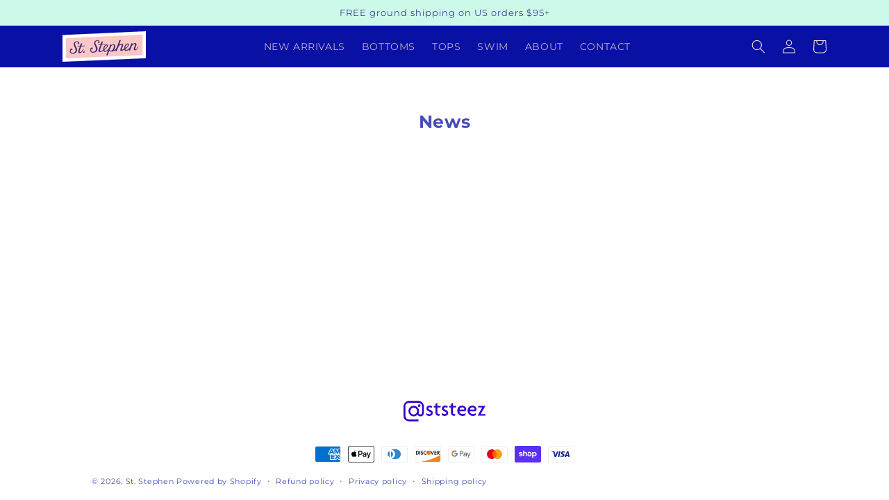

--- FILE ---
content_type: text/css
request_url: https://www.saint-stephen.com/cdn/shop/t/21/assets/component-list-social.css?v=19731124221870092041688769914
body_size: -694
content:
.list-social {
  display: flex;
  flex-wrap: wrap;
  justify-content: flex-end;
}

@media only screen and (max-width: 749px) {
  .list-social {
    justify-content: center;
  }
}

.list-social__item .icon {
  height: 4.8rem;
  width: 11.8rem;
  margin-bottom: -5rem;
}

.list-social__link {
  align-items: center;
  display: flex;
  padding: 1.0rem;
  color: rgb(var(--color-foreground));
}
